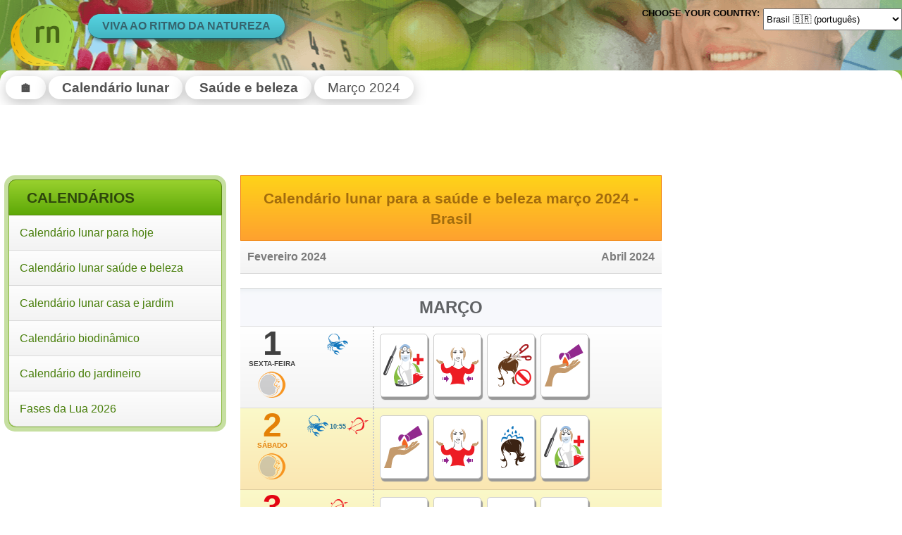

--- FILE ---
content_type: text/html; charset=utf-8
request_url: https://br.rhythmofnature.net/calendario-lunar-saude-e-beleza-marco-2024
body_size: 6369
content:
<!DOCTYPE html>
<html lang="pt-br"  >
  <head>
    <meta http-equiv="Content-type" content="text/html; charset=UTF-8" />
    <meta http-equiv="Content-Language" content="pt-br" />
    <title>Calendário lunar para a saúde e beleza Março 2024 - Brasil</title>
    <meta name="keywords" content="calendário lunar, o ritmo da natureza, o ritmo lunar, calendário lunar on-line, saúde, beleza, março, 2024" />
    <meta name="description" content="Calendário lunar Março 2024 - planeie as atividades do dia-a-dia para as executar eficazmente. Aproveite a força da Lua." />
    <meta name="Author" content="BogMar" />
    <meta name="referrer" content="origin-when-cross-origin" />
<link rel="alternate" href="https://www.rhythmofnature.net/lunar-calendar-health-and-beauty-march-2024" hreflang="en" />
<link rel="alternate" href="https://www.rhythmofnature.net/lunar-calendar-health-and-beauty-march-2024" hreflang="en-us" />
<link rel="alternate" href="https://au.rhythmofnature.net/lunar-calendar-health-and-beauty-march-2024" hreflang="en-au" />
<link rel="alternate" href="https://de.rhythmofnature.net/mondkalender-gesundheit-und-schonheit-marz-2024" hreflang="de" />
<link rel="alternate" href="https://it.rhythmofnature.net/calendario-lunare-salute-e-bellezza-marzo-2024" hreflang="it" />
<link rel="alternate" href="https://www.rytmnatury.pl/kalendarz-ksiezycowy-zdrowie-i-uroda-marzec-2024" hreflang="pl" />
<link rel="alternate" href="https://lt.rhythmofnature.net/menulio-kalendorius-sveikata-ir-grozis-kovas-2024" hreflang="lt" />
<link rel="alternate" href="https://sk.rhythmofnature.net/lunarny-kalendar-zdravie-a-krasa-marec-2024" hreflang="sk" />
<link rel="alternate" href="https://cz.rhythmofnature.net/lunarni-kalendar-zdravi-a-krasa-brezen-2024" hreflang="cs" />
<link rel="alternate" href="https://fr.rhythmofnature.net/calendrier-lunaire-sante-et-de-beaute-mars-2024" hreflang="fr" />
<link rel="alternate" href="https://nl.rhythmofnature.net/maankalender-gezondheid-en-schoonheid-maart-2024" hreflang="nl" />
<link rel="alternate" href="https://ro.rhythmofnature.net/calendar-lunar-sanatate-si-frumusete-martie-2024" hreflang="ro" />
<link rel="alternate" href="https://fi.rhythmofnature.net/kuukalenteri-kauneus-ja-terveys-maaliskuu-2024" hreflang="fi" />
<link rel="alternate" href="https://se.rhythmofnature.net/mankalender-halsa-och-skonhet-mars-2024" hreflang="sv" />
<link rel="alternate" href="https://dk.rhythmofnature.net/manekalender-sundhed-og-skonhed-marts-2024" hreflang="da" />
<link rel="alternate" href="https://no.rhythmofnature.net/manekalender-helse-og-skjonnhet-mars-2024" hreflang="no" />
<link rel="alternate" href="https://jp.rhythmofnature.net/tsuki-no-karenda-biyo-to-kenko-3yue-2024" hreflang="ja" />
<link rel="alternate" href="https://kr.rhythmofnature.net/eumlyeog-geongang-gwa-miyong-3wol-2024" hreflang="ko" />
<link rel="alternate" href="https://hu.rhythmofnature.net/holdnaptar-egeszseg-es-szepseg-marcius-2024" hreflang="hu" />
<link rel="alternate" href="https://uk.rhythmofnature.net/lunar-calendar-health-and-beauty-march-2024" hreflang="en-gb" />
<link rel="alternate" href="https://ca.rhythmofnature.net/lunar-calendar-health-and-beauty-march-2024" hreflang="en-ca" />
<link rel="alternate" href="https://tr.rhythmofnature.net/ay-takvimi-saglik-ve-guzellik-mart-2024" hreflang="tr" />
<link rel="alternate" href="https://bg.rhythmofnature.net/lunen-kalendar-zdrave-i-krasota-mart-2024" hreflang="bg" />
<link rel="alternate" href="https://pt.rhythmofnature.net/calendario-lunar-saude-e-beleza-marco-2024" hreflang="pt-pt" />
<link rel="alternate" href="https://pt.rhythmofnature.net/calendario-lunar-saude-e-beleza-marco-2024" hreflang="pt" />
<link rel="alternate" href="https://br.rhythmofnature.net/calendario-lunar-saude-e-beleza-marco-2024" hreflang="pt-br" />
<link rel="alternate" href="https://es.rhythmofnature.net/calendario-lunar-salud-y-belleza-marzo-2024" hreflang="es" />
<link rel="alternate" href="https://ar.rhythmofnature.net/calendario-lunar-salud-y-belleza-marzo-2024" hreflang="es-ar" />
<link rel="alternate" href="https://ec.rhythmofnature.net/calendario-lunar-salud-y-belleza-marzo-2024" hreflang="es-ec" />
<link rel="alternate" href="https://ve.rhythmofnature.net/calendario-lunar-salud-y-belleza-marzo-2024" hreflang="es-ve" />
<link rel="alternate" href="https://mx.rhythmofnature.net/calendario-lunar-salud-y-belleza-marzo-2024" hreflang="es-mx" />
<link rel="alternate" href="https://gr.rhythmofnature.net/seliniako-imerologio-ygeia-kai-omorfia-martios-2024" hreflang="el" />
<link rel="alternate" href="https://ua.rhythmofnature.net/misyachnyy-kalendar-zdorovya-i-krasa-berezen-2024" hreflang="uk" />
<link rel="alternate" href="https://cn.rhythmofnature.net/yinli-jiankang-yu-meirong-sanyue-2024" hreflang="zh" />
<link rel="alternate" href="https://by.rhythmofnature.net/miesiacny-kaliandar-zdarouje-i-pryhazosc-sakavik-2024" hreflang="be" />
<link rel="alternate" href="https://ru.rhythmofnature.net/lunnyi-kalendar-zdorove-i-krasota-mart-2024" hreflang="ru" />
<link rel="alternate" href="https://eg.rhythmofnature.net/alttaqwim-alqamri-alsshhat-waljamal-maris-2024" hreflang="ar" />
<link rel="alternate" href="https://eg.rhythmofnature.net/alttaqwim-alqamri-alsshhat-waljamal-maris-2024" hreflang="ar-eg" />
<link rel="alternate" href="https://ae.rhythmofnature.net/alttaqwim-alqamri-alsshhat-waljamal-maris-2024" hreflang="ar-ae" />
<link rel="alternate" href="https://sa.rhythmofnature.net/alttaqwim-alqamri-alsshhat-waljamal-maris-2024" hreflang="ar-sa" />
  
        <link rel="image_src" href="https://br.rhythmofnature.net/images/scr/pl_rn_kziu.jpg"/>
    <meta name="msapplication-config" content="none"/>
    <link rel="stylesheet" href="/css/style_rn.css">     <meta name="viewport" content="width=device-width, initial-scale=1.0">
    <link rel="apple-touch-icon" sizes="57x57" href="/apple-icon-57x57.png">
    <link rel="apple-touch-icon" sizes="60x60" href="/apple-icon-60x60.png">
    <link rel="apple-touch-icon" sizes="72x72" href="/apple-icon-72x72.png">
    <link rel="apple-touch-icon" sizes="76x76" href="/apple-icon-76x76.png">
    <link rel="apple-touch-icon" sizes="114x114" href="/apple-icon-114x114.png">
    <link rel="apple-touch-icon" sizes="120x120" href="/apple-icon-120x120.png">
    <link rel="apple-touch-icon" sizes="144x144" href="/apple-icon-144x144.png">
    <link rel="apple-touch-icon" sizes="152x152" href="/apple-icon-152x152.png">
    <link rel="apple-touch-icon" sizes="180x180" href="/apple-icon-180x180.png">
    <link rel="icon" type="image/png" sizes="192x192"  href="/android-icon-192x192.png">
    <link rel="icon" type="image/png" sizes="32x32" href="/favicon-32x32.png">
    <link rel="icon" type="image/png" sizes="96x96" href="/favicon-96x96.png">
    <link rel="icon" type="image/png" sizes="16x16" href="/favicon-16x16.png">
    <link rel="manifest" href="https://br.rhythmofnature.net/manifest.json" crossorigin="use-credentials">
    <meta name="msapplication-TileColor" content="#ffffff">
    <meta name="msapplication-TileImage" content="/ms-icon-144x144.png">
    <meta name="theme-color" content="#ffffff">
    <link rel="canonical" href="https://br.rhythmofnature.net/calendario-lunar-saude-e-beleza-marco-2024"/>
    <script async src="https://pagead2.googlesyndication.com/pagead/js/adsbygoogle.js?client=ca-pub-1326135817969834" crossorigin="anonymous"></script>
        
    <script async src="https://www.googletagmanager.com/gtag/js?id=UA-583723-24"></script>
    <script>
    window.dataLayer = window.dataLayer || [];
    function gtag(){dataLayer.push(arguments);}
    gtag('js', new Date());
    gtag('config', 'UA-583723-24');
    </script>
 </head>
<body>
    <header>
        <div class="hamburger">
            <input type="checkbox" id="menu_checkbox">
                <label for="menu_checkbox" onclick="show_hide('nav')">
                    <div></div>
                    <div></div>
                    <div></div>
                </label>
        </div>
        <div>
            <a href="https://br.rhythmofnature.net/" title="Calendário lunar saúde e beleza">
                <div class="rn-logo"></div>
            </a>
        </div>
        <div class="rn-slogan">Viva ao ritmo da natureza</div>
        <div class="rn-flags">
            <div class="choose-country">Choose your country:</div>
            <div class="countries-names">
                <form action="https://br.rhythmofnature.net/redirect" method="post">
                    <select name="url" onchange='this.form.submit()' aria-label="Language">
                        <option   value="https://www.rhythmofnature.net/lunar-calendar-health-and-beauty-march-2024">USA &#x1F1FA;&#x1F1F8; (english)</option>
                        <option   value="https://au.rhythmofnature.net/lunar-calendar-health-and-beauty-march-2024">Australia &#x1F1E6;&#x1F1FA; (english)</option>
                        <option   value="https://de.rhythmofnature.net/mondkalender-gesundheit-und-schonheit-marz-2024">Deutschland &#x1F1E9;&#x1F1EA;</option>
                        <option   value="https://it.rhythmofnature.net/calendario-lunare-salute-e-bellezza-marzo-2024">Italia &#x1F1EE;&#x1F1F9;</option>
                        <option   value="https://www.rytmnatury.pl/kalendarz-ksiezycowy-zdrowie-i-uroda-marzec-2024">Polska &#x1F1F5;&#x1F1F1;</option>
                        <option   value="https://lt.rhythmofnature.net/menulio-kalendorius-sveikata-ir-grozis-kovas-2024">Lietuva &#x1F1F1;&#x1F1F9;</option>
                        <option   value="https://sk.rhythmofnature.net/lunarny-kalendar-zdravie-a-krasa-marec-2024">Slovensko &#x1f1f8;&#x1f1f0;</option>
                        <option   value="https://cz.rhythmofnature.net/lunarni-kalendar-zdravi-a-krasa-brezen-2024">Česko &#x1f1e8;&#x1f1ff;</option>
                        <option   value="https://fr.rhythmofnature.net/calendrier-lunaire-sante-et-de-beaute-mars-2024">France &#x1F1EB;&#x1F1F7;</option>
                        <option   value="https://nl.rhythmofnature.net/maankalender-gezondheid-en-schoonheid-maart-2024">Nederland &#x1f1f3;&#x1f1f1;</option>
                        <option   value="https://ro.rhythmofnature.net/calendar-lunar-sanatate-si-frumusete-martie-2024">România &#x1F1F7;&#x1F1F4;</option>
                        <option   value="https://fi.rhythmofnature.net/kuukalenteri-kauneus-ja-terveys-maaliskuu-2024">Suomi &#x1F1EB;&#x1F1EE;</option>
                        <option   value="https://se.rhythmofnature.net/mankalender-halsa-och-skonhet-mars-2024">Sverige &#x1F1F8;&#x1F1EA;</option>
                        <option   value="https://dk.rhythmofnature.net/manekalender-sundhed-og-skonhed-marts-2024">Danmark &#x1F1E9;&#x1F1F0;</option>
                        <option   value="https://no.rhythmofnature.net/manekalender-helse-og-skjonnhet-mars-2024">Norge &#x1F1F3;&#x1F1F4;</option>
                        <option   value="https://jp.rhythmofnature.net/tsuki-no-karenda-biyo-to-kenko-3yue-2024">日本 &#x1F1EF;&#x1F1F5;</option>
                        <option   value="https://kr.rhythmofnature.net/eumlyeog-geongang-gwa-miyong-3wol-2024">대한민국 &#x1F1F0;&#x1F1F7;</option>
                        <option   value="https://hu.rhythmofnature.net/holdnaptar-egeszseg-es-szepseg-marcius-2024">Magyarország &#x1F1ED;&#x1F1FA;</option>
                        <option   value="https://uk.rhythmofnature.net/lunar-calendar-health-and-beauty-march-2024">United Kingdom &#x1F1EC;&#x1F1E7; (english)</option>
                        <option   value="https://ca.rhythmofnature.net/lunar-calendar-health-and-beauty-march-2024">Canada &#x1F1E8;&#x1F1E6; (english)</option>
                        <option   value="https://tr.rhythmofnature.net/ay-takvimi-saglik-ve-guzellik-mart-2024">Türkiye &#x1F1F9;&#x1F1F7;</option>
                        <option   value="https://bg.rhythmofnature.net/lunen-kalendar-zdrave-i-krasota-mart-2024">България &#x1F1E7;&#x1F1EC;</option>
                        <option   value="https://pt.rhythmofnature.net/calendario-lunar-saude-e-beleza-marco-2024">Português &#x1F1F5;&#x1F1F9;</option>
                        <option  selected value="https://br.rhythmofnature.net/calendario-lunar-saude-e-beleza-marco-2024">Brasil &#x1F1E7;&#x1F1F7; (português)</option>
                        <option   value="https://es.rhythmofnature.net/calendario-lunar-salud-y-belleza-marzo-2024">España &#x1F1EA;&#x1F1F8; (español)</option>
                        <option   value="https://ar.rhythmofnature.net/calendario-lunar-salud-y-belleza-marzo-2024">Argentina &#x1F1E6;&#x1F1F7; (español)</option>
                        <option   value="https://ec.rhythmofnature.net/calendario-lunar-salud-y-belleza-marzo-2024">Ecuador &#x1F1EA;&#x1F1E8; (español)</option>
                        <option   value="https://ve.rhythmofnature.net/calendario-lunar-salud-y-belleza-marzo-2024">Venezuela &#x1F1FB;&#x1F1EA; (español)</option>
                        <option   value="https://mx.rhythmofnature.net/calendario-lunar-salud-y-belleza-marzo-2024">México &#x1F1F2;&#x1F1FD; (español)</option>
                        <option   value="https://gr.rhythmofnature.net/seliniako-imerologio-ygeia-kai-omorfia-martios-2024">Ελλάδα &#x1F1EC;&#x1F1F7;</option>
                        <option   value="https://ua.rhythmofnature.net/misyachnyy-kalendar-zdorovya-i-krasa-berezen-2024">Україна &#x1F1FA;&#x1F1E6; (український)</option>
                        <option   value="https://cn.rhythmofnature.net/yinli-jiankang-yu-meirong-sanyue-2024">中國 &#x1F1E8;&#x1F1F3;</option>
                        <option   value="https://by.rhythmofnature.net/miesiacny-kaliandar-zdarouje-i-pryhazosc-sakavik-2024">Беларусь &#x1F1E7;&#x1F1FE;</option>
                        <option   value="https://ru.rhythmofnature.net/lunnyi-kalendar-zdorove-i-krasota-mart-2024">Россия &#x1F1F7;&#x1F1FA;</option>
                        <option   value="https://eg.rhythmofnature.net/alttaqwim-alqamri-alsshhat-waljamal-maris-2024">مصر &#x1F1EA;&#x1F1EC;</option>
                        <option   value="https://ae.rhythmofnature.net/alttaqwim-alqamri-alsshhat-waljamal-maris-2024">الإمارات العربية المتحدة &#x1F1E6;&#x1F1EA;</option>
                        <option   value="https://sa.rhythmofnature.net/alttaqwim-alqamri-alsshhat-waljamal-maris-2024">السعودية &#x1F1F8;&#x1F1E6;</option>
              	    </select>
                    <noscript><input type="submit" value="Submit"></noscript>
                  </form>            
            </div>
        </div>
        
    </header>
    <nav id="nav" class="menu-main">
        <div class="menu-box">
            <h2 class="menu-title">Calendários</h2>
            <ul class="menu-list">
                <li><a href="https://br.rhythmofnature.net/calendario-lunar" title="Calendário lunar dia após dia">Calendário lunar para hoje</a></li>
                <li><a href="https://br.rhythmofnature.net/calendario-lunar-saude-e-beleza" title="Calendário lunar de saúde e beleza">Calendário lunar saúde e beleza</a></li>
                <li><a href="https://br.rhythmofnature.net/calendario-lunar-casa-e-jardim" title="Calendário lunar em casa e no jardim">Calendário lunar casa e jardim</a></li>
                <li><a href="https://br.rhythmofnature.net/calendario-biodinamico" title="Calendário biodinâmico ano no jardim">Calendário biodinâmico</a></li>
                <li><a href="https://br.rhythmofnature.net/calendario-jardineiro" title="Calendário do jardineiro e agricultor">Calendário do jardineiro</a></li>
                <li><a href="https://br.rhythmofnature.net/fases-da-lua-calendario">Fases da Lua 2026</a></li>
            </ul>
        </div>

                <div class="ml-adle" id="ml-adfix">
                    <ins class="adsbygoogle rnleftad"
             style="display:inline-block"
             data-ad-client="ca-pub-1326135817969834"
             data-ad-slot="3868753060"
             data-ad-format="auto"
             data-full-width-responsive="true">
                     </ins>
        <script>
        (adsbygoogle = window.adsbygoogle || []).push({});
        </script>
        </div>
            
    </nav>    
    <div class="breadcrumbs">
                        <ol vocab="http://schema.org/" typeof="BreadcrumbList"><li property="itemListElement" typeof="ListItem"><a href="https://br.rhythmofnature.net/" title="Calendário lunar" property="item" typeof="WebPage"><span property="name">&#x1f3e0;</span></a><meta property="position" content="1"></li><li property="itemListElement" typeof="ListItem"><a href="https://br.rhythmofnature.net/calendario-lunar" title="Calendário lunar" property="item" typeof="WebPage"><span property="name">Calendário lunar</span></a><meta property="position" content="2"></li><li property="itemListElement" typeof="ListItem"><a href="https://br.rhythmofnature.net/calendario-lunar-saude-e-beleza" title="Calendário lunar saúde e beleza" property="item" typeof="WebPage"><span property="name">Saúde e beleza</span></a><meta property="position" content="3"></li><li property="itemListElement" typeof="ListItem"><span property="name">Março 2024</span><meta property="position" content="4"></li></ol>            </div>    
    <div class="rn-top-ad" id="top-adfix">
                        <ins class="adsbygoogle rntopad"
             style="display:inline-block"
             data-ad-client="ca-pub-1326135817969834"
             data-ad-slot="6822219469">        </ins>
        <script>
        (adsbygoogle = window.adsbygoogle || []).push({});
        </script>
            </div>
    <main>
                <section class="month-cal month-hab">
            <h1 class="main-title hab-title">Calendário lunar para a saúde e beleza março 2024 - Brasil</h1>
            <div class="subtitle">
                            <div class="month-prev">
                    <a href="https://br.rhythmofnature.net/calendario-lunar-saude-e-beleza-fevereiro-2024" title="Calendário lunar saúde e beleza Fevereiro 2024">Fevereiro 2024</a>
                </div>
                                        <div class="month-next">
                    <a href="https://br.rhythmofnature.net/calendario-lunar-saude-e-beleza-abril-2024" title="Calendário lunar saúde e beleza Abril 2024">Abril 2024</a>
                </div>
                
            </div>
            <div class="month-name month-name-hab">Março</div>
            <div class="month-day-one month-weekdays-hab">
                <div class="month-day-zodiac">
                    <div class="month-day">
                        <a href="https://br.rhythmofnature.net/calendario-lunar-20240301">
1 <span>Sexta-feira</span></a>
                            <img src="https://br.rhythmofnature.net/pikto/moon/rosnacy.png" width="40" height="40" alt="Lua minguante" class="moon" title="Lua minguante">
                    </div>
                    <div class="month-zodiac-aspects">
                        <div class="month-zodiac">
                            <img src="https://br.rhythmofnature.net/pikto/zodiac/08-skorpion.png" alt="Escorpião" width="30" height="30" title="Lua em Escorpião">
                                                    </div>
                        <div class="month-geum">
                                                     
                        </div>
                    </div>
                </div>
                <div class="month-day-aspects">
                    <div class="card-big">
                        <img src="https://br.rhythmofnature.net/pikto/operacja.png" alt="Operação" width="60" height="60">
                        <span>Altura geralmente favorável a operações e tratamentos médicos</span>
                    </div>
                    <div class="card-big">
                        <img src="https://br.rhythmofnature.net/pikto/chudne.png" alt="Emagrecimento e desintoxicação" width="60" height="60">
                        <span>Boa altura para o emagrecimento e a desintoxicação</span>
                    </div>
                    <div class="card-big">
                        <img src="https://br.rhythmofnature.net/pikto/nie_obcinac.png" alt="Não cortar o cabelo" width="60" height="60">
                        <span>O corte de cabelo nestes dias pode levar à formação de caspa e o cabelo é difícil de pentear. Também recomenda-se não lavar o cabelo, se possível.</span>
                    </div>
                    <div class="card-big">
                        <img src="https://br.rhythmofnature.net/pikto/skora.png" alt="Tratamento de pele" width="60" height="60">
                        <span>Tratamento de pele e depilação - boa altura para tratamentos de beleza</span>
                    </div>
                </div>
            </div>
            <div class="month-day-one month-saturday-hab">
                <div class="month-day-zodiac">
                    <div class="month-day">
                        <a href="https://br.rhythmofnature.net/calendario-lunar-20240302">
2 <span>Sábado</span></a>
                            <img src="https://br.rhythmofnature.net/pikto/moon/rosnacy.png" width="40" height="40" alt="Lua minguante" class="moon" title="Lua minguante">
                    </div>
                    <div class="month-zodiac-aspects">
                        <div class="month-zodiac">
                            <img src="https://br.rhythmofnature.net/pikto/zodiac/08-skorpion.png" alt="Escorpião" width="30" height="30" title="Lua em Escorpião">
                            <span>10:55</span>                            
                            <img src="https://br.rhythmofnature.net/pikto/zodiac/09-strzelec.png" alt="Sagitário" width="30" height="30" title="Lua em Sagitário">
                        </div>
                        <div class="month-geum">
                                                     
                        </div>
                    </div>
                </div>
                <div class="month-day-aspects">
                    <div class="card-big">
                        <img src="https://br.rhythmofnature.net/pikto/skora.png" alt="Tratamento de pele" width="60" height="60">
                        <span>Tratamento de pele e depilação - boa altura para tratamentos de beleza</span>
                    </div>
                    <div class="card-big">
                        <img src="https://br.rhythmofnature.net/pikto/chudne.png" alt="Emagrecimento e desintoxicação" width="60" height="60">
                        <span>Boa altura para o emagrecimento e a desintoxicação</span>
                    </div>
                    <div class="card-big">
                        <img src="https://br.rhythmofnature.net/pikto/mycie_wl.png" alt="Lavagem de cabelo" width="60" height="60">
                        <span>Altura particularmente boa para lavar o cabelo</span>
                    </div>
                    <div class="card-big">
                        <img src="https://br.rhythmofnature.net/pikto/operacja.png" alt="Operação" width="60" height="60">
                        <span>Altura geralmente favorável a operações e tratamentos médicos</span>
                    </div>
                </div>
            </div>
            <div class="month-day-one month-sunday-hab">
                <div class="month-day-zodiac">
                    <div class="month-day">
                        <a href="https://br.rhythmofnature.net/calendario-lunar-20240303">
3 <span>Domingo</span></a>
                            <img src="https://br.rhythmofnature.net/pikto/moon/rosnacy.png" width="40" height="40" alt="Lua minguante" class="moon" title="Lua minguante">
                    </div>
                    <div class="month-zodiac-aspects">
                        <div class="month-zodiac">
                            <img src="https://br.rhythmofnature.net/pikto/zodiac/09-strzelec.png" alt="Sagitário" width="30" height="30" title="Lua em Sagitário">
                                                    </div>
                        <div class="month-geum">
                                                     
                        </div>
                    </div>
                </div>
                <div class="month-day-aspects">
                    <div class="card-big">
                        <img src="https://br.rhythmofnature.net/pikto/skora.png" alt="Tratamento de pele" width="60" height="60">
                        <span>Tratamento de pele e depilação - boa altura para tratamentos de beleza</span>
                    </div>
                    <div class="card-big">
                        <img src="https://br.rhythmofnature.net/pikto/operacja.png" alt="Operação" width="60" height="60">
                        <span>Altura geralmente favorável a operações e tratamentos médicos</span>
                    </div>
                    <div class="card-big">
                        <img src="https://br.rhythmofnature.net/pikto/mycie_wl.png" alt="Lavagem de cabelo" width="60" height="60">
                        <span>Altura particularmente boa para lavar o cabelo</span>
                    </div>
                    <div class="card-big">
                        <img src="https://br.rhythmofnature.net/pikto/chudne.png" alt="Emagrecimento e desintoxicação" width="60" height="60">
                        <span>Boa altura para o emagrecimento e a desintoxicação</span>
                    </div>
                </div>
            </div>
<div class="month-ad-row" id="rowad-fix">
        <ins class="adsbygoogle rnmidad"
             style="display:inline-block"
             data-ad-client="ca-pub-1326135817969834"
             data-full-width-responsive="true"
             data-ad-slot="4074694961">        </ins>
        <script>
        (adsbygoogle = window.adsbygoogle || []).push({});
        </script>
</div>
            <div class="month-day-one month-weekdays-hab">
                <div class="month-day-zodiac">
                    <div class="month-day">
                        <a href="https://br.rhythmofnature.net/calendario-lunar-20240304">
4 <span>Segunda-feira</span></a>
                            <img src="https://br.rhythmofnature.net/pikto/moon/rosnacy.png" width="40" height="40" alt="Lua minguante" class="moon" title="Lua minguante">
                    </div>
                    <div class="month-zodiac-aspects">
                        <div class="month-zodiac">
                            <img src="https://br.rhythmofnature.net/pikto/zodiac/09-strzelec.png" alt="Sagitário" width="30" height="30" title="Lua em Sagitário">
                            <span>18:15</span>                            
                            <img src="https://br.rhythmofnature.net/pikto/zodiac/10-koziororzec.png" alt="Capricórnio" width="30" height="30" title="Lua em Capricórnio">
                        </div>
                        <div class="month-geum">
                                                     
                        </div>
                    </div>
                </div>
                <div class="month-day-aspects">
                    <div class="card-big">
                        <img src="https://br.rhythmofnature.net/pikto/mycie_wl.png" alt="Lavagem de cabelo" width="60" height="60">
                        <span>Altura particularmente boa para lavar o cabelo</span>
                    </div>
                    <div class="card-big">
                        <img src="https://br.rhythmofnature.net/pikto/operacja.png" alt="Operação" width="60" height="60">
                        <span>Altura geralmente favorável a operações e tratamentos médicos</span>
                    </div>
                    <div class="card-big">
                        <img src="https://br.rhythmofnature.net/pikto/skora.png" alt="Tratamento de pele" width="60" height="60">
                        <span>Tratamento de pele e depilação - boa altura para tratamentos de beleza</span>
                    </div>
                    <div class="card-big">
                        <img src="https://br.rhythmofnature.net/pikto/chudne.png" alt="Emagrecimento e desintoxicação" width="60" height="60">
                        <span>Boa altura para o emagrecimento e a desintoxicação</span>
                    </div>
                </div>
            </div>
            <div class="month-day-one month-weekdays-hab">
                <div class="month-day-zodiac">
                    <div class="month-day">
                        <a href="https://br.rhythmofnature.net/calendario-lunar-20240305">
5 <span>Terça-feira</span></a>
                            <img src="https://br.rhythmofnature.net/pikto/moon/rosnacy.png" width="40" height="40" alt="Lua minguante" class="moon" title="Lua minguante">
                    </div>
                    <div class="month-zodiac-aspects">
                        <div class="month-zodiac">
                            <img src="https://br.rhythmofnature.net/pikto/zodiac/10-koziororzec.png" alt="Capricórnio" width="30" height="30" title="Lua em Capricórnio">
                                                    </div>
                        <div class="month-geum">
                                                     
                        </div>
                    </div>
                </div>
                <div class="month-day-aspects">
                    <div class="card-big">
                        <img src="https://br.rhythmofnature.net/pikto/chudne.png" alt="Emagrecimento e desintoxicação" width="60" height="60">
                        <span>Boa altura para o emagrecimento e a desintoxicação</span>
                    </div>
                    <div class="card-big">
                        <img src="https://br.rhythmofnature.net/pikto/operacja.png" alt="Operação" width="60" height="60">
                        <span>Altura geralmente favorável a operações e tratamentos médicos</span>
                    </div>
                    <div class="card-big">
                        <img src="https://br.rhythmofnature.net/pikto/paznokcie.png" alt="unhas" width="60" height="60">
                        <span>Altura apropriada para tratar das unhas.</span>
                    </div>
                    <div class="card-big">
                        <img src="https://br.rhythmofnature.net/pikto/skora_sz.png" alt="depilação e tratamento de beleza" width="60" height="60">
                        <span>Tratamento de pele e depilação - altura particularmente boa para tratamentos de beleza</span>
                    </div>
                </div>
            </div>
            <div class="month-day-one month-weekdays-hab">
                <div class="month-day-zodiac">
                    <div class="month-day">
                        <a href="https://br.rhythmofnature.net/calendario-lunar-20240306">
6 <span>Quarta-feira</span></a>
                            <img src="https://br.rhythmofnature.net/pikto/moon/rosnacy.png" width="40" height="40" alt="Lua minguante" class="moon" title="Lua minguante">
                    </div>
                    <div class="month-zodiac-aspects">
                        <div class="month-zodiac">
                            <img src="https://br.rhythmofnature.net/pikto/zodiac/10-koziororzec.png" alt="Capricórnio" width="30" height="30" title="Lua em Capricórnio">
                            <span>21:38</span>                            
                            <img src="https://br.rhythmofnature.net/pikto/zodiac/11-wodnik.png" alt="Aquário" width="30" height="30" title="Lua em Aquário">
                        </div>
                        <div class="month-geum">
                                                     
                        </div>
                    </div>
                </div>
                <div class="month-day-aspects">
                    <div class="card-big">
                        <img src="https://br.rhythmofnature.net/pikto/skora_sz.png" alt="depilação e tratamento de beleza" width="60" height="60">
                        <span>Tratamento de pele e depilação - altura particularmente boa para tratamentos de beleza</span>
                    </div>
                    <div class="card-big">
                        <img src="https://br.rhythmofnature.net/pikto/paznokcie.png" alt="unhas" width="60" height="60">
                        <span>Altura apropriada para tratar das unhas.</span>
                    </div>
                    <div class="card-big">
                        <img src="https://br.rhythmofnature.net/pikto/chudne.png" alt="Emagrecimento e desintoxicação" width="60" height="60">
                        <span>Boa altura para o emagrecimento e a desintoxicação</span>
                    </div>
                    <div class="card-big">
                        <img src="https://br.rhythmofnature.net/pikto/operacja.png" alt="Operação" width="60" height="60">
                        <span>Altura geralmente favorável a operações e tratamentos médicos</span>
                    </div>
                </div>
            </div>
            <div class="month-day-one month-weekdays-hab">
                <div class="month-day-zodiac">
                    <div class="month-day">
                        <a href="https://br.rhythmofnature.net/calendario-lunar-20240307">
7 <span>Quinta-feira</span></a>
                            <img src="https://br.rhythmofnature.net/pikto/moon/rosnacy.png" width="40" height="40" alt="Lua minguante" class="moon" title="Lua minguante">
                    </div>
                    <div class="month-zodiac-aspects">
                        <div class="month-zodiac">
                            <img src="https://br.rhythmofnature.net/pikto/zodiac/11-wodnik.png" alt="Aquário" width="30" height="30" title="Lua em Aquário">
                                                    </div>
                        <div class="month-geum">
                                                     
                        </div>
                    </div>
                </div>
                <div class="month-day-aspects">
                    <div class="card-big">
                        <img src="https://br.rhythmofnature.net/pikto/chudne.png" alt="Emagrecimento e desintoxicação" width="60" height="60">
                        <span>Boa altura para o emagrecimento e a desintoxicação</span>
                    </div>
                    <div class="card-big">
                        <img src="https://br.rhythmofnature.net/pikto/operacja.png" alt="Operação" width="60" height="60">
                        <span>Altura geralmente favorável a operações e tratamentos médicos</span>
                    </div>
                    <div class="card-big">
                        <img src="https://br.rhythmofnature.net/pikto/dentysta.png" alt="Dentista" width="60" height="60">
                        <span>Boa altura para ir ao dentista - as obturações e coroas mantêm-se durante muito tempo </span>
                    </div>
                    <div class="card-big">
                        <img src="https://br.rhythmofnature.net/pikto/mycie_wl.png" alt="Lavagem de cabelo" width="60" height="60">
                        <span>Altura particularmente boa para lavar o cabelo</span>
                    </div>
                    <div class="card-big">
                        <img src="https://br.rhythmofnature.net/pikto/skora.png" alt="Tratamento de pele" width="60" height="60">
                        <span>Tratamento de pele e depilação - boa altura para tratamentos de beleza</span>
                    </div>
                </div>
            </div>
            <div class="month-day-one month-weekdays-hab">
                <div class="month-day-zodiac">
                    <div class="month-day">
                        <a href="https://br.rhythmofnature.net/calendario-lunar-20240308">
8 <span>Sexta-feira</span></a>
                            <img src="https://br.rhythmofnature.net/pikto/moon/rosnacy.png" width="40" height="40" alt="Lua minguante" class="moon" title="Lua minguante">
                    </div>
                    <div class="month-zodiac-aspects">
                        <div class="month-zodiac">
                            <img src="https://br.rhythmofnature.net/pikto/zodiac/11-wodnik.png" alt="Aquário" width="30" height="30" title="Lua em Aquário">
                            <span>22:03</span>                            
                            <img src="https://br.rhythmofnature.net/pikto/zodiac/12-ryby.png" alt="Peixes" width="30" height="30" title="Lua em Peixes">
                        </div>
                        <div class="month-geum">
                                                     
                        </div>
                    </div>
                </div>
                <div class="month-day-aspects">
                    <div class="card-big">
                        <img src="https://br.rhythmofnature.net/pikto/chudne.png" alt="Emagrecimento e desintoxicação" width="60" height="60">
                        <span>Boa altura para o emagrecimento e a desintoxicação</span>
                    </div>
                    <div class="card-big">
                        <img src="https://br.rhythmofnature.net/pikto/operacja.png" alt="Operação" width="60" height="60">
                        <span>Altura geralmente favorável a operações e tratamentos médicos</span>
                    </div>
                    <div class="card-big">
                        <img src="https://br.rhythmofnature.net/pikto/dentysta.png" alt="Dentista" width="60" height="60">
                        <span>Boa altura para ir ao dentista - as obturações e coroas mantêm-se durante muito tempo </span>
                    </div>
                    <div class="card-big">
                        <img src="https://br.rhythmofnature.net/pikto/mycie_wl.png" alt="Lavagem de cabelo" width="60" height="60">
                        <span>Altura particularmente boa para lavar o cabelo</span>
                    </div>
                    <div class="card-big">
                        <img src="https://br.rhythmofnature.net/pikto/skora.png" alt="Tratamento de pele" width="60" height="60">
                        <span>Tratamento de pele e depilação - boa altura para tratamentos de beleza</span>
                    </div>
                </div>
            </div>
            <div class="month-day-one month-saturday-hab">
                <div class="month-day-zodiac">
                    <div class="month-day">
                        <a href="https://br.rhythmofnature.net/calendario-lunar-20240309">
9 <span>Sábado</span></a>
                            <img src="https://br.rhythmofnature.net/pikto/moon/rosnacy.png" width="40" height="40" alt="Lua minguante" class="moon" title="Lua minguante">
                    </div>
                    <div class="month-zodiac-aspects">
                        <div class="month-zodiac">
                            <img src="https://br.rhythmofnature.net/pikto/zodiac/12-ryby.png" alt="Peixes" width="30" height="30" title="Lua em Peixes">
                                                    </div>
                        <div class="month-geum">
                                                     
                        </div>
                    </div>
                </div>
                <div class="month-day-aspects">
                    <div class="card-big">
                        <img src="https://br.rhythmofnature.net/pikto/operacja.png" alt="Operação" width="60" height="60">
                        <span>Altura geralmente favorável a operações e tratamentos médicos</span>
                    </div>
                    <div class="card-big">
                        <img src="https://br.rhythmofnature.net/pikto/chudne.png" alt="Emagrecimento e desintoxicação" width="60" height="60">
                        <span>Boa altura para o emagrecimento e a desintoxicação</span>
                    </div>
                    <div class="card-big">
                        <img src="https://br.rhythmofnature.net/pikto/skora.png" alt="Tratamento de pele" width="60" height="60">
                        <span>Tratamento de pele e depilação - boa altura para tratamentos de beleza</span>
                    </div>
                    <div class="card-big">
                        <img src="https://br.rhythmofnature.net/pikto/nie_obcinac.png" alt="Não cortar o cabelo" width="60" height="60">
                        <span>O corte de cabelo nestes dias pode levar à formação de caspa e o cabelo é difícil de pentear. Também recomenda-se não lavar o cabelo, se possível.</span>
                    </div>
                </div>
            </div>
            <div class="month-day-one month-sunday-hab">
                <div class="month-day-zodiac">
                    <div class="month-day">
                        <a href="https://br.rhythmofnature.net/calendario-lunar-20240310">
10 <span>Domingo</span></a>
                            <img src="https://br.rhythmofnature.net/pikto/moon/now.png" width="40" height="40" alt="Lua nova" class="moon" title="Lua Nova às 6:01">
                    </div>
                    <div class="month-zodiac-aspects">
                        <div class="month-zodiac">
                            <img src="https://br.rhythmofnature.net/pikto/zodiac/12-ryby.png" alt="Peixes" width="30" height="30" title="Lua em Peixes">
                            <span>21:19</span>                            
                            <img src="https://br.rhythmofnature.net/pikto/zodiac/01-baran.png" alt="Áries" width="30" height="30" title="Lua em Áries">
                        </div>
                        <div class="month-geum">
                                        
                            <div class="moon-apopery">Perigeu às 4:06</div>
                             
                        </div>
                    </div>
                </div>
                <div class="month-day-aspects">
                    <div class="card-big">
                        <img src="https://br.rhythmofnature.net/pikto/nie_obcinac.png" alt="Não cortar o cabelo" width="60" height="60">
                        <span>O corte de cabelo nestes dias pode levar à formação de caspa e o cabelo é difícil de pentear. Também recomenda-se não lavar o cabelo, se possível.</span>
                    </div>
                    <div class="card-big">
                        <img src="https://br.rhythmofnature.net/pikto/nalogi.png" alt="Vícios" width="60" height="60">
                        <span>É mais fácil perder os vícios, se começar a combatê-los durante Lua nova. É mais fácil perder os maus hábitos.</span>
                    </div>
                    <div class="card-big">
                        <img src="https://br.rhythmofnature.net/pikto/chudne.png" alt="Emagrecimento e desintoxicação" width="60" height="60">
                        <span>Boa altura para o emagrecimento e a desintoxicação</span>
                    </div>
                    <div class="card-big">
                        <img src="https://br.rhythmofnature.net/pikto/nieszczep.png" alt="Vacina" width="60" height="60">
                        <span>Não recomenda-se vacinas durante Lua nova</span>
                    </div>
                </div>
            </div>
            <div class="month-day-one month-weekdays-hab">
                <div class="month-day-zodiac">
                    <div class="month-day">
                        <a href="https://br.rhythmofnature.net/calendario-lunar-20240311">
11 <span>Segunda-feira</span></a>
                            <img src="https://br.rhythmofnature.net/pikto/moon/malejacy.png" width="40" height="40" alt="Lua crescente" class="moon" title="Lua crescente">
                    </div>
                    <div class="month-zodiac-aspects">
                        <div class="month-zodiac">
                            <img src="https://br.rhythmofnature.net/pikto/zodiac/01-baran.png" alt="Áries" width="30" height="30" title="Lua em Áries">
                                                    </div>
                        <div class="month-geum">
                                        
                            <div class="moon-apopery">&#9738; at 22:18</div>
                             
                        </div>
                    </div>
                </div>
                <div class="month-day-aspects">
                    <div class="card-big">
                        <img src="https://br.rhythmofnature.net/pikto/massage.png" alt="massagem reabilitação" width="60" height="60">
                        <span>Boa altura para uma massagem com óleos para a regeneração e fortalecimento.</span>
                    </div>
                    <div class="card-big">
                        <img src="https://br.rhythmofnature.net/pikto/mycie_wl.png" alt="Lavagem de cabelo" width="60" height="60">
                        <span>Altura particularmente boa para lavar o cabelo</span>
                    </div>
                    <div class="card-big">
                        <img src="https://br.rhythmofnature.net/pikto/maseczki_odzywki.png" alt="máscaras condicionadores" width="60" height="60">
                        <span>Altura em que o organismo absorve melhor condicionadores e as máscaras têm melhor efeito.</span>
                    </div>
                </div>
            </div>
            <div class="month-day-one month-weekdays-hab">
                <div class="month-day-zodiac">
                    <div class="month-day">
                        <a href="https://br.rhythmofnature.net/calendario-lunar-20240312">
12 <span>Terça-feira</span></a>
                            <img src="https://br.rhythmofnature.net/pikto/moon/malejacy.png" width="40" height="40" alt="Lua crescente" class="moon" title="Lua crescente">
                    </div>
                    <div class="month-zodiac-aspects">
                        <div class="month-zodiac">
                            <img src="https://br.rhythmofnature.net/pikto/zodiac/01-baran.png" alt="Áries" width="30" height="30" title="Lua em Áries">
                            <span>21:28</span>                            
                            <img src="https://br.rhythmofnature.net/pikto/zodiac/02-byk.png" alt="Touro" width="30" height="30" title="Lua em Touro">
                        </div>
                        <div class="month-geum">
                                                     
                        </div>
                    </div>
                </div>
                <div class="month-day-aspects">
                    <div class="card-big">
                        <img src="https://br.rhythmofnature.net/pikto/mycie_wl.png" alt="Lavagem de cabelo" width="60" height="60">
                        <span>Altura particularmente boa para lavar o cabelo</span>
                    </div>
                    <div class="card-big">
                        <img src="https://br.rhythmofnature.net/pikto/massage.png" alt="massagem reabilitação" width="60" height="60">
                        <span>Boa altura para uma massagem com óleos para a regeneração e fortalecimento.</span>
                    </div>
                    <div class="card-big">
                        <img src="https://br.rhythmofnature.net/pikto/maseczki_odzywki.png" alt="máscaras condicionadores" width="60" height="60">
                        <span>Altura em que o organismo absorve melhor condicionadores e as máscaras têm melhor efeito.</span>
                    </div>
                </div>
            </div>
            <div class="month-day-one month-weekdays-hab">
                <div class="month-day-zodiac">
                    <div class="month-day">
                        <a href="https://br.rhythmofnature.net/calendario-lunar-20240313">
13 <span>Quarta-feira</span></a>
                            <img src="https://br.rhythmofnature.net/pikto/moon/malejacy.png" width="40" height="40" alt="Lua crescente" class="moon" title="Lua crescente">
                    </div>
                    <div class="month-zodiac-aspects">
                        <div class="month-zodiac">
                            <img src="https://br.rhythmofnature.net/pikto/zodiac/02-byk.png" alt="Touro" width="30" height="30" title="Lua em Touro">
                                                    </div>
                        <div class="month-geum">
                                                     
                        </div>
                    </div>
                </div>
                <div class="month-day-aspects">
                    <div class="card-big">
                        <img src="https://br.rhythmofnature.net/pikto/maseczki_odzywki.png" alt="máscaras condicionadores" width="60" height="60">
                        <span>Altura em que o organismo absorve melhor condicionadores e as máscaras têm melhor efeito.</span>
                    </div>
                    <div class="card-big">
                        <img src="https://br.rhythmofnature.net/pikto/farb_wl.png" alt="Coloração de cabelo" width="60" height="60">
                        <span>Coloração de cabelo - colocação de tinta - melhores efeitos de coloração</span>
                    </div>
                    <div class="card-big">
                        <img src="https://br.rhythmofnature.net/pikto/dentysta_nie.png" alt="evitar dentista " width="60" height="60">
                        <span>Dia desfavorável para ir ao dentista</span>
                    </div>
                    <div class="card-big">
                        <img src="https://br.rhythmofnature.net/pikto/massage.png" alt="massagem reabilitação" width="60" height="60">
                        <span>Boa altura para uma massagem com óleos para a regeneração e fortalecimento.</span>
                    </div>
                </div>
            </div>
            <div class="month-day-one month-weekdays-hab">
                <div class="month-day-zodiac">
                    <div class="month-day">
                        <a href="https://br.rhythmofnature.net/calendario-lunar-20240314">
14 <span>Quinta-feira</span></a>
                            <img src="https://br.rhythmofnature.net/pikto/moon/malejacy.png" width="40" height="40" alt="Lua crescente" class="moon" title="Lua crescente">
                    </div>
                    <div class="month-zodiac-aspects">
                        <div class="month-zodiac">
                            <img src="https://br.rhythmofnature.net/pikto/zodiac/02-byk.png" alt="Touro" width="30" height="30" title="Lua em Touro">
                                                    </div>
                        <div class="month-geum">
                                                     
                        </div>
                    </div>
                </div>
                <div class="month-day-aspects">
                    <div class="card-big">
                        <img src="https://br.rhythmofnature.net/pikto/dentysta_nie.png" alt="evitar dentista " width="60" height="60">
                        <span>Dia desfavorável para ir ao dentista</span>
                    </div>
                    <div class="card-big">
                        <img src="https://br.rhythmofnature.net/pikto/maseczki_odzywki.png" alt="máscaras condicionadores" width="60" height="60">
                        <span>Altura em que o organismo absorve melhor condicionadores e as máscaras têm melhor efeito.</span>
                    </div>
                    <div class="card-big">
                        <img src="https://br.rhythmofnature.net/pikto/massage.png" alt="massagem reabilitação" width="60" height="60">
                        <span>Boa altura para uma massagem com óleos para a regeneração e fortalecimento.</span>
                    </div>
                    <div class="card-big">
                        <img src="https://br.rhythmofnature.net/pikto/farb_wl.png" alt="Coloração de cabelo" width="60" height="60">
                        <span>Coloração de cabelo - colocação de tinta - melhores efeitos de coloração</span>
                    </div>
                </div>
            </div>
            <div class="month-day-one month-weekdays-hab">
                <div class="month-day-zodiac">
                    <div class="month-day">
                        <a href="https://br.rhythmofnature.net/calendario-lunar-20240315">
15 <span>Sexta-feira</span></a>
                            <img src="https://br.rhythmofnature.net/pikto/moon/malejacy.png" width="40" height="40" alt="Lua crescente" class="moon" title="Lua crescente">
                    </div>
                    <div class="month-zodiac-aspects">
                        <div class="month-zodiac">
                            <img src="https://br.rhythmofnature.net/pikto/zodiac/02-byk.png" alt="Touro" width="30" height="30" title="Lua em Touro">
                            <span>0:15</span>                            
                            <img src="https://br.rhythmofnature.net/pikto/zodiac/03-bliznieta.png" alt="Gémeos" width="30" height="30" title="Lua em Gémeos">
                        </div>
                        <div class="month-geum">
                                                     
                        </div>
                    </div>
                </div>
                <div class="month-day-aspects">
                    <div class="card-big">
                        <img src="https://br.rhythmofnature.net/pikto/farb_wl.png" alt="Coloração de cabelo" width="60" height="60">
                        <span>Coloração de cabelo - colocação de tinta - melhores efeitos de coloração</span>
                    </div>
                    <div class="card-big">
                        <img src="https://br.rhythmofnature.net/pikto/mycie_wl.png" alt="Lavagem de cabelo" width="60" height="60">
                        <span>Altura particularmente boa para lavar o cabelo</span>
                    </div>
                    <div class="card-big">
                        <img src="https://br.rhythmofnature.net/pikto/massage.png" alt="massagem reabilitação" width="60" height="60">
                        <span>Boa altura para uma massagem com óleos para a regeneração e fortalecimento.</span>
                    </div>
                    <div class="card-big">
                        <img src="https://br.rhythmofnature.net/pikto/maseczki_odzywki.png" alt="máscaras condicionadores" width="60" height="60">
                        <span>Altura em que o organismo absorve melhor condicionadores e as máscaras têm melhor efeito.</span>
                    </div>
                </div>
            </div>
            <div class="month-day-one month-saturday-hab">
                <div class="month-day-zodiac">
                    <div class="month-day">
                        <a href="https://br.rhythmofnature.net/calendario-lunar-20240316">
16 <span>Sábado</span></a>
                            <img src="https://br.rhythmofnature.net/pikto/moon/malejacy.png" width="40" height="40" alt="Lua crescente" class="moon" title="Lua crescente">
                    </div>
                    <div class="month-zodiac-aspects">
                        <div class="month-zodiac">
                            <img src="https://br.rhythmofnature.net/pikto/zodiac/03-bliznieta.png" alt="Gémeos" width="30" height="30" title="Lua em Gémeos">
                                                    </div>
                        <div class="month-geum">
                                                     
                        </div>
                    </div>
                </div>
                <div class="month-day-aspects">
                    <div class="card-big">
                        <img src="https://br.rhythmofnature.net/pikto/mycie_wl.png" alt="Lavagem de cabelo" width="60" height="60">
                        <span>Altura particularmente boa para lavar o cabelo</span>
                    </div>
                    <div class="card-big">
                        <img src="https://br.rhythmofnature.net/pikto/massage.png" alt="massagem reabilitação" width="60" height="60">
                        <span>Boa altura para uma massagem com óleos para a regeneração e fortalecimento.</span>
                    </div>
                    <div class="card-big">
                        <img src="https://br.rhythmofnature.net/pikto/maseczki_odzywki.png" alt="máscaras condicionadores" width="60" height="60">
                        <span>Altura em que o organismo absorve melhor condicionadores e as máscaras têm melhor efeito.</span>
                    </div>
                    <div class="card-big">
                        <img src="https://br.rhythmofnature.net/pikto/farb_wl.png" alt="Coloração de cabelo" width="60" height="60">
                        <span>Coloração de cabelo - colocação de tinta - melhores efeitos de coloração</span>
                    </div>
                </div>
            </div>
            <div class="month-day-one month-sunday-hab">
                <div class="month-day-zodiac">
                    <div class="month-day">
                        <a href="https://br.rhythmofnature.net/calendario-lunar-20240317">
17 <span>Domingo</span></a>
                            <img src="https://br.rhythmofnature.net/pikto/moon/malejacy.png" width="40" height="40" alt="Lua crescente" class="moon" title="Lua crescente">
                    </div>
                    <div class="month-zodiac-aspects">
                        <div class="month-zodiac">
                            <img src="https://br.rhythmofnature.net/pikto/zodiac/03-bliznieta.png" alt="Gémeos" width="30" height="30" title="Lua em Gémeos">
                            <span>6:40</span>                            
                            <img src="https://br.rhythmofnature.net/pikto/zodiac/04-rak.png" alt="Câncer" width="30" height="30" title="Lua em Câncer">
                        </div>
                        <div class="month-geum">
                                                     
                        </div>
                    </div>
                </div>
                <div class="month-day-aspects">
                    <div class="card-big">
                        <img src="https://br.rhythmofnature.net/pikto/massage.png" alt="massagem reabilitação" width="60" height="60">
                        <span>Boa altura para uma massagem com óleos para a regeneração e fortalecimento.</span>
                    </div>
                    <div class="card-big">
                        <img src="https://br.rhythmofnature.net/pikto/maseczki_odzywki.png" alt="máscaras condicionadores" width="60" height="60">
                        <span>Altura em que o organismo absorve melhor condicionadores e as máscaras têm melhor efeito.</span>
                    </div>
                </div>
            </div>
            <div class="month-day-one month-weekdays-hab">
                <div class="month-day-zodiac">
                    <div class="month-day">
                        <a href="https://br.rhythmofnature.net/calendario-lunar-20240318">
18 <span>Segunda-feira</span></a>
                            <img src="https://br.rhythmofnature.net/pikto/moon/malejacy.png" width="40" height="40" alt="Lua crescente" class="moon" title="Lua crescente">
                    </div>
                    <div class="month-zodiac-aspects">
                        <div class="month-zodiac">
                            <img src="https://br.rhythmofnature.net/pikto/zodiac/04-rak.png" alt="Câncer" width="30" height="30" title="Lua em Câncer">
                                                    </div>
                        <div class="month-geum">
                                                     
                        </div>
                    </div>
                </div>
                <div class="month-day-aspects">
                    <div class="card-big">
                        <img src="https://br.rhythmofnature.net/pikto/maseczki_odzywki.png" alt="máscaras condicionadores" width="60" height="60">
                        <span>Altura em que o organismo absorve melhor condicionadores e as máscaras têm melhor efeito.</span>
                    </div>
                    <div class="card-big">
                        <img src="https://br.rhythmofnature.net/pikto/massage.png" alt="massagem reabilitação" width="60" height="60">
                        <span>Boa altura para uma massagem com óleos para a regeneração e fortalecimento.</span>
                    </div>
                </div>
            </div>
            <div class="month-day-one month-weekdays-hab">
                <div class="month-day-zodiac">
                    <div class="month-day">
                        <a href="https://br.rhythmofnature.net/calendario-lunar-20240319">
19 <span>Terça-feira</span></a>
                            <img src="https://br.rhythmofnature.net/pikto/moon/malejacy.png" width="40" height="40" alt="Lua crescente" class="moon" title="Lua crescente">
                    </div>
                    <div class="month-zodiac-aspects">
                        <div class="month-zodiac">
                            <img src="https://br.rhythmofnature.net/pikto/zodiac/04-rak.png" alt="Câncer" width="30" height="30" title="Lua em Câncer">
                            <span>16:32</span>                            
                            <img src="https://br.rhythmofnature.net/pikto/zodiac/05-lew.png" alt="Leão" width="30" height="30" title="Lua em Leão">
                        </div>
                        <div class="month-geum">
                                                     
                        </div>
                    </div>
                </div>
                <div class="month-day-aspects">
                    <div class="card-big">
                        <img src="https://br.rhythmofnature.net/pikto/massage.png" alt="massagem reabilitação" width="60" height="60">
                        <span>Boa altura para uma massagem com óleos para a regeneração e fortalecimento.</span>
                    </div>
                    <div class="card-big">
                        <img src="https://br.rhythmofnature.net/pikto/maseczki_odzywki.png" alt="máscaras condicionadores" width="60" height="60">
                        <span>Altura em que o organismo absorve melhor condicionadores e as máscaras têm melhor efeito.</span>
                    </div>
                </div>
            </div>
            <div class="month-day-one month-weekdays-hab">
                <div class="month-day-zodiac">
                    <div class="month-day">
                        <a href="https://br.rhythmofnature.net/calendario-lunar-20240320">
20 <span>Quarta-feira</span></a>
                            <img src="https://br.rhythmofnature.net/pikto/moon/malejacy.png" width="40" height="40" alt="Lua crescente" class="moon" title="Lua crescente">
                    </div>
                    <div class="month-zodiac-aspects">
                        <div class="month-zodiac">
                            <img src="https://br.rhythmofnature.net/pikto/zodiac/05-lew.png" alt="Leão" width="30" height="30" title="Lua em Leão">
                                                    </div>
                        <div class="month-geum">
                                                     
                        </div>
                    </div>
                </div>
                <div class="month-day-aspects">
                    <div class="card-big">
                        <img src="https://br.rhythmofnature.net/pikto/massage.png" alt="massagem reabilitação" width="60" height="60">
                        <span>Boa altura para uma massagem com óleos para a regeneração e fortalecimento.</span>
                    </div>
                    <div class="card-big">
                        <img src="https://br.rhythmofnature.net/pikto/mycie_wl.png" alt="Lavagem de cabelo" width="60" height="60">
                        <span>Altura particularmente boa para lavar o cabelo</span>
                    </div>
                    <div class="card-big">
                        <img src="https://br.rhythmofnature.net/pikto/obcin_wl_sz.png" alt="Corte curto de cabelo " width="60" height="60">
                        <span>Altura particularmente boa para cortar as pontas e dar um leve corte ao cabelo. Boa altura para o primeiro corte de cabelo do bebé.</span>
                    </div>
                    <div class="card-big">
                        <img src="https://br.rhythmofnature.net/pikto/maseczki_odzywki.png" alt="máscaras condicionadores" width="60" height="60">
                        <span>Altura em que o organismo absorve melhor condicionadores e as máscaras têm melhor efeito.</span>
                    </div>
                </div>
            </div>
            <div class="month-day-one month-weekdays-hab">
                <div class="month-day-zodiac">
                    <div class="month-day">
                        <a href="https://br.rhythmofnature.net/calendario-lunar-20240321">
21 <span>Quinta-feira</span></a>
                            <img src="https://br.rhythmofnature.net/pikto/moon/malejacy.png" width="40" height="40" alt="Lua crescente" class="moon" title="Lua crescente">
                    </div>
                    <div class="month-zodiac-aspects">
                        <div class="month-zodiac">
                            <img src="https://br.rhythmofnature.net/pikto/zodiac/05-lew.png" alt="Leão" width="30" height="30" title="Lua em Leão">
                                                    </div>
                        <div class="month-geum">
                                                     
                        </div>
                    </div>
                </div>
                <div class="month-day-aspects">
                    <div class="card-big">
                        <img src="https://br.rhythmofnature.net/pikto/obcin_wl_sz.png" alt="Corte curto de cabelo " width="60" height="60">
                        <span>Altura particularmente boa para cortar as pontas e dar um leve corte ao cabelo. Boa altura para o primeiro corte de cabelo do bebé.</span>
                    </div>
                    <div class="card-big">
                        <img src="https://br.rhythmofnature.net/pikto/mycie_wl.png" alt="Lavagem de cabelo" width="60" height="60">
                        <span>Altura particularmente boa para lavar o cabelo</span>
                    </div>
                    <div class="card-big">
                        <img src="https://br.rhythmofnature.net/pikto/maseczki_odzywki.png" alt="máscaras condicionadores" width="60" height="60">
                        <span>Altura em que o organismo absorve melhor condicionadores e as máscaras têm melhor efeito.</span>
                    </div>
                    <div class="card-big">
                        <img src="https://br.rhythmofnature.net/pikto/massage.png" alt="massagem reabilitação" width="60" height="60">
                        <span>Boa altura para uma massagem com óleos para a regeneração e fortalecimento.</span>
                    </div>
                </div>
            </div>
            <div class="month-day-one month-weekdays-hab">
                <div class="month-day-zodiac">
                    <div class="month-day">
                        <a href="https://br.rhythmofnature.net/calendario-lunar-20240322">
22 <span>Sexta-feira</span></a>
                            <img src="https://br.rhythmofnature.net/pikto/moon/malejacy.png" width="40" height="40" alt="Lua crescente" class="moon" title="Lua crescente">
                    </div>
                    <div class="month-zodiac-aspects">
                        <div class="month-zodiac">
                            <img src="https://br.rhythmofnature.net/pikto/zodiac/05-lew.png" alt="Leão" width="30" height="30" title="Lua em Leão">
                            <span>4:41</span>                            
                            <img src="https://br.rhythmofnature.net/pikto/zodiac/06-panna.png" alt="Virgem" width="30" height="30" title="Lua em Virgem">
                        </div>
                        <div class="month-geum">
                                                     
                        </div>
                    </div>
                </div>
                <div class="month-day-aspects">
                    <div class="card-big">
                        <img src="https://br.rhythmofnature.net/pikto/obcin_wl.png" alt="Corte de cabelo e cabelo sombreado" width="60" height="60">
                        <span>O cabelo cortado nestes dias mantêm a sua forma e a beleza durante mais tempo. Melhores dias para fazer uma ondulação permanente.</span>
                    </div>
                    <div class="card-big">
                        <img src="https://br.rhythmofnature.net/pikto/massage.png" alt="massagem reabilitação" width="60" height="60">
                        <span>Boa altura para uma massagem com óleos para a regeneração e fortalecimento.</span>
                    </div>
                    <div class="card-big">
                        <img src="https://br.rhythmofnature.net/pikto/maseczki_odzywki.png" alt="máscaras condicionadores" width="60" height="60">
                        <span>Altura em que o organismo absorve melhor condicionadores e as máscaras têm melhor efeito.</span>
                    </div>
                </div>
            </div>
            <div class="month-day-one month-saturday-hab">
                <div class="month-day-zodiac">
                    <div class="month-day">
                        <a href="https://br.rhythmofnature.net/calendario-lunar-20240323">
23 <span>Sábado</span></a>
                            <img src="https://br.rhythmofnature.net/pikto/moon/malejacy.png" width="40" height="40" alt="Lua crescente" class="moon" title="Lua crescente">
                    </div>
                    <div class="month-zodiac-aspects">
                        <div class="month-zodiac">
                            <img src="https://br.rhythmofnature.net/pikto/zodiac/06-panna.png" alt="Virgem" width="30" height="30" title="Lua em Virgem">
                                                    </div>
                        <div class="month-geum">
                                        
                            <div class="moon-apopery">Apogeu às 12:44</div>
                             
                        </div>
                    </div>
                </div>
                <div class="month-day-aspects">
                    <div class="card-big">
                        <img src="https://br.rhythmofnature.net/pikto/maseczki_odzywki.png" alt="máscaras condicionadores" width="60" height="60">
                        <span>Altura em que o organismo absorve melhor condicionadores e as máscaras têm melhor efeito.</span>
                    </div>
                    <div class="card-big">
                        <img src="https://br.rhythmofnature.net/pikto/obcin_wl.png" alt="Corte de cabelo e cabelo sombreado" width="60" height="60">
                        <span>O cabelo cortado nestes dias mantêm a sua forma e a beleza durante mais tempo. Melhores dias para fazer uma ondulação permanente.</span>
                    </div>
                    <div class="card-big">
                        <img src="https://br.rhythmofnature.net/pikto/massage.png" alt="massagem reabilitação" width="60" height="60">
                        <span>Boa altura para uma massagem com óleos para a regeneração e fortalecimento.</span>
                    </div>
                </div>
            </div>
            <div class="month-day-one month-sunday-hab">
                <div class="month-day-zodiac">
                    <div class="month-day">
                        <a href="https://br.rhythmofnature.net/calendario-lunar-20240324">
24 <span>Domingo</span></a>
                            <img src="https://br.rhythmofnature.net/pikto/moon/malejacy.png" width="40" height="40" alt="Lua crescente" class="moon" title="Lua crescente">
                    </div>
                    <div class="month-zodiac-aspects">
                        <div class="month-zodiac">
                            <img src="https://br.rhythmofnature.net/pikto/zodiac/06-panna.png" alt="Virgem" width="30" height="30" title="Lua em Virgem">
                            <span>17:37</span>                            
                            <img src="https://br.rhythmofnature.net/pikto/zodiac/07-waga.png" alt="Libra" width="30" height="30" title="Lua em Libra">
                        </div>
                        <div class="month-geum">
                                                     
                        </div>
                    </div>
                </div>
                <div class="month-day-aspects">
                    <div class="card-big">
                        <img src="https://br.rhythmofnature.net/pikto/massage.png" alt="massagem reabilitação" width="60" height="60">
                        <span>Boa altura para uma massagem com óleos para a regeneração e fortalecimento.</span>
                    </div>
                    <div class="card-big">
                        <img src="https://br.rhythmofnature.net/pikto/maseczki_odzywki.png" alt="máscaras condicionadores" width="60" height="60">
                        <span>Altura em que o organismo absorve melhor condicionadores e as máscaras têm melhor efeito.</span>
                    </div>
                    <div class="card-big">
                        <img src="https://br.rhythmofnature.net/pikto/obcin_wl.png" alt="Corte de cabelo e cabelo sombreado" width="60" height="60">
                        <span>O cabelo cortado nestes dias mantêm a sua forma e a beleza durante mais tempo. Melhores dias para fazer uma ondulação permanente.</span>
                    </div>
                </div>
            </div>
            <div class="month-day-one month-weekdays-hab">
                <div class="month-day-zodiac">
                    <div class="month-day">
                        <a href="https://br.rhythmofnature.net/calendario-lunar-20240325">
25 <span>Segunda-feira</span></a>
                            <img src="https://br.rhythmofnature.net/pikto/moon/pelnia.png" width="40" height="40" alt="Lua cheia" class="moon" title="Lua Cheia às 4:02">
                    </div>
                    <div class="month-zodiac-aspects">
                        <div class="month-zodiac">
                            <img src="https://br.rhythmofnature.net/pikto/zodiac/07-waga.png" alt="Libra" width="30" height="30" title="Lua em Libra">
                                                    </div>
                        <div class="month-geum">
                                                     
                        </div>
                    </div>
                </div>
                <div class="month-day-aspects">
                    <div class="card-big">
                        <img src="https://br.rhythmofnature.net/pikto/dentysta_nie.png" alt="evitar dentista " width="60" height="60">
                        <span>Dia desfavorável para ir ao dentista</span>
                    </div>
                    <div class="card-big">
                        <img src="https://br.rhythmofnature.net/pikto/mycie_wl.png" alt="Lavagem de cabelo" width="60" height="60">
                        <span>Altura particularmente boa para lavar o cabelo</span>
                    </div>
                </div>
            </div>
            <div class="month-day-one month-weekdays-hab">
                <div class="month-day-zodiac">
                    <div class="month-day">
                        <a href="https://br.rhythmofnature.net/calendario-lunar-20240326">
26 <span>Terça-feira</span></a>
                            <img src="https://br.rhythmofnature.net/pikto/moon/rosnacy.png" width="40" height="40" alt="Lua minguante" class="moon" title="Lua minguante">
                    </div>
                    <div class="month-zodiac-aspects">
                        <div class="month-zodiac">
                            <img src="https://br.rhythmofnature.net/pikto/zodiac/07-waga.png" alt="Libra" width="30" height="30" title="Lua em Libra">
                                                    </div>
                        <div class="month-geum">
                                        
                            <div class="moon-apopery">&#9739; at 1:07</div>
                             
                        </div>
                    </div>
                </div>
                <div class="month-day-aspects">
                    <div class="card-big">
                        <img src="https://br.rhythmofnature.net/pikto/skora.png" alt="Tratamento de pele" width="60" height="60">
                        <span>Tratamento de pele e depilação - boa altura para tratamentos de beleza</span>
                    </div>
                    <div class="card-big">
                        <img src="https://br.rhythmofnature.net/pikto/dentysta.png" alt="Dentista" width="60" height="60">
                        <span>Boa altura para ir ao dentista - as obturações e coroas mantêm-se durante muito tempo </span>
                    </div>
                    <div class="card-big">
                        <img src="https://br.rhythmofnature.net/pikto/chudne.png" alt="Emagrecimento e desintoxicação" width="60" height="60">
                        <span>Boa altura para o emagrecimento e a desintoxicação</span>
                    </div>
                    <div class="card-big">
                        <img src="https://br.rhythmofnature.net/pikto/mycie_wl.png" alt="Lavagem de cabelo" width="60" height="60">
                        <span>Altura particularmente boa para lavar o cabelo</span>
                    </div>
                    <div class="card-big">
                        <img src="https://br.rhythmofnature.net/pikto/operacja.png" alt="Operação" width="60" height="60">
                        <span>Altura geralmente favorável a operações e tratamentos médicos</span>
                    </div>
                </div>
            </div>
            <div class="month-day-one month-weekdays-hab">
                <div class="month-day-zodiac">
                    <div class="month-day">
                        <a href="https://br.rhythmofnature.net/calendario-lunar-20240327">
27 <span>Quarta-feira</span></a>
                            <img src="https://br.rhythmofnature.net/pikto/moon/rosnacy.png" width="40" height="40" alt="Lua minguante" class="moon" title="Lua minguante">
                    </div>
                    <div class="month-zodiac-aspects">
                        <div class="month-zodiac">
                            <img src="https://br.rhythmofnature.net/pikto/zodiac/07-waga.png" alt="Libra" width="30" height="30" title="Lua em Libra">
                            <span>6:02</span>                            
                            <img src="https://br.rhythmofnature.net/pikto/zodiac/08-skorpion.png" alt="Escorpião" width="30" height="30" title="Lua em Escorpião">
                        </div>
                        <div class="month-geum">
                                                     
                        </div>
                    </div>
                </div>
                <div class="month-day-aspects">
                    <div class="card-big">
                        <img src="https://br.rhythmofnature.net/pikto/operacja.png" alt="Operação" width="60" height="60">
                        <span>Altura geralmente favorável a operações e tratamentos médicos</span>
                    </div>
                    <div class="card-big">
                        <img src="https://br.rhythmofnature.net/pikto/chudne.png" alt="Emagrecimento e desintoxicação" width="60" height="60">
                        <span>Boa altura para o emagrecimento e a desintoxicação</span>
                    </div>
                    <div class="card-big">
                        <img src="https://br.rhythmofnature.net/pikto/nie_obcinac.png" alt="Não cortar o cabelo" width="60" height="60">
                        <span>O corte de cabelo nestes dias pode levar à formação de caspa e o cabelo é difícil de pentear. Também recomenda-se não lavar o cabelo, se possível.</span>
                    </div>
                    <div class="card-big">
                        <img src="https://br.rhythmofnature.net/pikto/skora.png" alt="Tratamento de pele" width="60" height="60">
                        <span>Tratamento de pele e depilação - boa altura para tratamentos de beleza</span>
                    </div>
                </div>
            </div>
            <div class="month-day-one month-weekdays-hab">
                <div class="month-day-zodiac">
                    <div class="month-day">
                        <a href="https://br.rhythmofnature.net/calendario-lunar-20240328">
28 <span>Quinta-feira</span></a>
                            <img src="https://br.rhythmofnature.net/pikto/moon/rosnacy.png" width="40" height="40" alt="Lua minguante" class="moon" title="Lua minguante">
                    </div>
                    <div class="month-zodiac-aspects">
                        <div class="month-zodiac">
                            <img src="https://br.rhythmofnature.net/pikto/zodiac/08-skorpion.png" alt="Escorpião" width="30" height="30" title="Lua em Escorpião">
                                                    </div>
                        <div class="month-geum">
                                                     
                        </div>
                    </div>
                </div>
                <div class="month-day-aspects">
                    <div class="card-big">
                        <img src="https://br.rhythmofnature.net/pikto/skora.png" alt="Tratamento de pele" width="60" height="60">
                        <span>Tratamento de pele e depilação - boa altura para tratamentos de beleza</span>
                    </div>
                    <div class="card-big">
                        <img src="https://br.rhythmofnature.net/pikto/chudne.png" alt="Emagrecimento e desintoxicação" width="60" height="60">
                        <span>Boa altura para o emagrecimento e a desintoxicação</span>
                    </div>
                    <div class="card-big">
                        <img src="https://br.rhythmofnature.net/pikto/operacja.png" alt="Operação" width="60" height="60">
                        <span>Altura geralmente favorável a operações e tratamentos médicos</span>
                    </div>
                    <div class="card-big">
                        <img src="https://br.rhythmofnature.net/pikto/nie_obcinac.png" alt="Não cortar o cabelo" width="60" height="60">
                        <span>O corte de cabelo nestes dias pode levar à formação de caspa e o cabelo é difícil de pentear. Também recomenda-se não lavar o cabelo, se possível.</span>
                    </div>
                </div>
            </div>
            <div class="month-day-one month-weekdays-hab">
                <div class="month-day-zodiac">
                    <div class="month-day">
                        <a href="https://br.rhythmofnature.net/calendario-lunar-20240329">
29 <span>Sexta-feira</span></a>
                            <img src="https://br.rhythmofnature.net/pikto/moon/rosnacy.png" width="40" height="40" alt="Lua minguante" class="moon" title="Lua minguante">
                    </div>
                    <div class="month-zodiac-aspects">
                        <div class="month-zodiac">
                            <img src="https://br.rhythmofnature.net/pikto/zodiac/08-skorpion.png" alt="Escorpião" width="30" height="30" title="Lua em Escorpião">
                            <span>16:51</span>                            
                            <img src="https://br.rhythmofnature.net/pikto/zodiac/09-strzelec.png" alt="Sagitário" width="30" height="30" title="Lua em Sagitário">
                        </div>
                        <div class="month-geum">
                                                     
                        </div>
                    </div>
                </div>
                <div class="month-day-aspects">
                    <div class="card-big">
                        <img src="https://br.rhythmofnature.net/pikto/nie_obcinac.png" alt="Não cortar o cabelo" width="60" height="60">
                        <span>O corte de cabelo nestes dias pode levar à formação de caspa e o cabelo é difícil de pentear. Também recomenda-se não lavar o cabelo, se possível.</span>
                    </div>
                    <div class="card-big">
                        <img src="https://br.rhythmofnature.net/pikto/chudne.png" alt="Emagrecimento e desintoxicação" width="60" height="60">
                        <span>Boa altura para o emagrecimento e a desintoxicação</span>
                    </div>
                    <div class="card-big">
                        <img src="https://br.rhythmofnature.net/pikto/skora.png" alt="Tratamento de pele" width="60" height="60">
                        <span>Tratamento de pele e depilação - boa altura para tratamentos de beleza</span>
                    </div>
                    <div class="card-big">
                        <img src="https://br.rhythmofnature.net/pikto/operacja.png" alt="Operação" width="60" height="60">
                        <span>Altura geralmente favorável a operações e tratamentos médicos</span>
                    </div>
                </div>
            </div>
            <div class="month-day-one month-saturday-hab">
                <div class="month-day-zodiac">
                    <div class="month-day">
                        <a href="https://br.rhythmofnature.net/calendario-lunar-20240330">
30 <span>Sábado</span></a>
                            <img src="https://br.rhythmofnature.net/pikto/moon/rosnacy.png" width="40" height="40" alt="Lua minguante" class="moon" title="Lua minguante">
                    </div>
                    <div class="month-zodiac-aspects">
                        <div class="month-zodiac">
                            <img src="https://br.rhythmofnature.net/pikto/zodiac/09-strzelec.png" alt="Sagitário" width="30" height="30" title="Lua em Sagitário">
                                                    </div>
                        <div class="month-geum">
                                                     
                        </div>
                    </div>
                </div>
                <div class="month-day-aspects">
                    <div class="card-big">
                        <img src="https://br.rhythmofnature.net/pikto/operacja.png" alt="Operação" width="60" height="60">
                        <span>Altura geralmente favorável a operações e tratamentos médicos</span>
                    </div>
                    <div class="card-big">
                        <img src="https://br.rhythmofnature.net/pikto/chudne.png" alt="Emagrecimento e desintoxicação" width="60" height="60">
                        <span>Boa altura para o emagrecimento e a desintoxicação</span>
                    </div>
                    <div class="card-big">
                        <img src="https://br.rhythmofnature.net/pikto/mycie_wl.png" alt="Lavagem de cabelo" width="60" height="60">
                        <span>Altura particularmente boa para lavar o cabelo</span>
                    </div>
                    <div class="card-big">
                        <img src="https://br.rhythmofnature.net/pikto/skora.png" alt="Tratamento de pele" width="60" height="60">
                        <span>Tratamento de pele e depilação - boa altura para tratamentos de beleza</span>
                    </div>
                </div>
            </div>
            <div class="month-day-one month-sunday-hab">
                <div class="month-day-zodiac">
                    <div class="month-day">
                        <a href="https://br.rhythmofnature.net/calendario-lunar-20240331">
31 <span>Domingo</span></a>
                            <img src="https://br.rhythmofnature.net/pikto/moon/rosnacy.png" width="40" height="40" alt="Lua minguante" class="moon" title="Lua minguante">
                    </div>
                    <div class="month-zodiac-aspects">
                        <div class="month-zodiac">
                            <img src="https://br.rhythmofnature.net/pikto/zodiac/09-strzelec.png" alt="Sagitário" width="30" height="30" title="Lua em Sagitário">
                                                    </div>
                        <div class="month-geum">
                                                     
                        </div>
                    </div>
                </div>
                <div class="month-day-aspects">
                    <div class="card-big">
                        <img src="https://br.rhythmofnature.net/pikto/skora.png" alt="Tratamento de pele" width="60" height="60">
                        <span>Tratamento de pele e depilação - boa altura para tratamentos de beleza</span>
                    </div>
                    <div class="card-big">
                        <img src="https://br.rhythmofnature.net/pikto/chudne.png" alt="Emagrecimento e desintoxicação" width="60" height="60">
                        <span>Boa altura para o emagrecimento e a desintoxicação</span>
                    </div>
                    <div class="card-big">
                        <img src="https://br.rhythmofnature.net/pikto/mycie_wl.png" alt="Lavagem de cabelo" width="60" height="60">
                        <span>Altura particularmente boa para lavar o cabelo</span>
                    </div>
                    <div class="card-big">
                        <img src="https://br.rhythmofnature.net/pikto/operacja.png" alt="Operação" width="60" height="60">
                        <span>Altura geralmente favorável a operações e tratamentos médicos</span>
                    </div>
                </div>
            </div>
    <a href="https://br.rhythmofnature.net/calendario-lunar-saude-e-beleza-abril-2024" title="Calendário lunar saúde e beleza Abril 2024" class="see"> Consulte o calendário lunar de saúde e beleza para <b> abril 2024 </b></a>
</section>
    </main>
    <aside>
        <div class="mr-adr" id="mr-adfix">
        <ins class="adsbygoogle rnrightad"
             style="display:inline-block"
             data-ad-client="ca-pub-1326135817969834"
             data-ad-slot="5345486264"
             data-ad-format="vertical">        </ins>
        <script>
        (adsbygoogle = window.adsbygoogle || []).push({});
        </script>
            
        </div>
        <div class="menu-box">
            <h2 class="menu-title">Legenda</h2>
            <ul class="menu-legend">
                <li><a><img src="https://br.rhythmofnature.net/pikto/chudne.png" alt="Emagrecimento e desintoxicação" width="40" height="40"> Boa altura para o emagrecimento e a desintoxicação</a></li>
                <li><a><img src="https://br.rhythmofnature.net/pikto/nalogi.png" alt="Vícios" width="40" height="40"> É mais fácil perder os vícios, se começar a combatê-los durante Lua nova. É mais fácil perder os maus hábitos.</a></li>
                <li><a><img src="https://br.rhythmofnature.net/pikto/mycie_wl.png" alt="Lavagem de cabelo" width="40" height="40"> Altura particularmente boa para lavar o cabelo</a></li>
                <li><a><img src="https://br.rhythmofnature.net/pikto/nie_obcinac.png" alt="Não cortar o cabelo" width="40" height="40"> O corte de cabelo nestes dias pode levar à formação de caspa e o cabelo é difícil de pentear. Também recomenda-se não lavar o cabelo, se possível.</a></li>
                <li><a><img src="https://br.rhythmofnature.net/pikto/dentysta.png" alt="Dentista" width="40" height="40"> Boa altura para ir ao dentista - as obturações e coroas mantêm-se durante muito tempo </a></li>
                <li><a><img src="https://br.rhythmofnature.net/pikto/operacja.png" alt="Operação" width="40" height="40"> Altura geralmente favorável a operações e tratamentos médicos</a></li>
                <li><a><img src="https://br.rhythmofnature.net/pikto/nieszczep.png" alt="Vacina" width="40" height="40"> Não recomenda-se vacinas durante Lua nova</a></li>
                <li><a><img src="https://br.rhythmofnature.net/pikto/farb_wl.png" alt="Coloração de cabelo" width="40" height="40"> Coloração de cabelo - colocação de tinta - melhores efeitos de coloração</a></li>
                <li><a><img src="https://br.rhythmofnature.net/pikto/maseczki_odzywki.png" alt="máscaras condicionadores" width="40" height="40"> Altura em que o organismo absorve melhor condicionadores e as máscaras têm melhor efeito.</a></li>
                <li><a><img src="https://br.rhythmofnature.net/pikto/skora.png" alt="Tratamento de pele" width="40" height="40"> Tratamento de pele e depilação - boa altura para tratamentos de beleza</a></li>
                <li><a><img src="https://br.rhythmofnature.net/pikto/skora_sz.png" alt="depilação e tratamento de beleza" width="40" height="40"> Tratamento de pele e depilação - altura particularmente boa para tratamentos de beleza</a></li>
                <li><a><img src="https://br.rhythmofnature.net/pikto/obcin_wl.png" alt="Corte de cabelo e cabelo sombreado" width="40" height="40"> O cabelo cortado nestes dias mantêm a sua forma e a beleza durante mais tempo. Melhores dias para fazer uma ondulação permanente.</a></li>
                <li><a><img src="https://br.rhythmofnature.net/pikto/obcin_wl_sz.png" alt="Corte curto de cabelo " width="40" height="40"> Altura particularmente boa para cortar as pontas e dar um leve corte ao cabelo. Boa altura para o primeiro corte de cabelo do bebé.</a></li>
                <li><a><img src="https://br.rhythmofnature.net/pikto/paznokcie.png" alt="unhas" width="40" height="40"> Altura apropriada para tratar das unhas.</a></li>
                <li><a><img src="https://br.rhythmofnature.net/pikto/massage.png" alt="massagem reabilitação" width="40" height="40"> Boa altura para uma massagem com óleos para a regeneração e fortalecimento.</a></li>
                <li><a><img src="https://br.rhythmofnature.net/pikto/dentysta_nie.png" alt="evitar dentista " width="40" height="40"> Dia desfavorável para ir ao dentista</a></li>
            </ul>
        </div>
    </aside>
    <footer>
        <div class="footer-links">
            <div>
                <span>Fuso horário: São Paulo</span>
                <ul>
                    <li><a href="https://br.rhythmofnature.net/timezone">Alteração do fuso horário</a></li>
                    <li><a href="https://br.rhythmofnature.net/contact">Contacto</a></li>        
                </ul>
            </div>
   
        </div>
        <div class="footer-copy">
            <p>Calendário lunar Brasil em <strong>RhythmOfNature.net</strong> &copy;   2011-2026 Bromar<br /></p>
            <p>Todos os direitos reservados. É proibida a cópia e a publicação da página na sua totalidade ou de seus fragmentos sem consentimento dos autores</p>
        </div>
    </footer>
    <script>
        function show_hide(divId) {
            var x = document.getElementById(divId);
            if (x.className === "menu-hide" || x.className != "menu-show") {
            x.className = "menu-show";
            } else {
            x.className = "menu-hide";
            }
        }
    </script>
   
</body>
</html>


--- FILE ---
content_type: text/html; charset=utf-8
request_url: https://www.google.com/recaptcha/api2/aframe
body_size: 268
content:
<!DOCTYPE HTML><html><head><meta http-equiv="content-type" content="text/html; charset=UTF-8"></head><body><script nonce="L4HybW21X3jDrDkTiuSxEQ">/** Anti-fraud and anti-abuse applications only. See google.com/recaptcha */ try{var clients={'sodar':'https://pagead2.googlesyndication.com/pagead/sodar?'};window.addEventListener("message",function(a){try{if(a.source===window.parent){var b=JSON.parse(a.data);var c=clients[b['id']];if(c){var d=document.createElement('img');d.src=c+b['params']+'&rc='+(localStorage.getItem("rc::a")?sessionStorage.getItem("rc::b"):"");window.document.body.appendChild(d);sessionStorage.setItem("rc::e",parseInt(sessionStorage.getItem("rc::e")||0)+1);localStorage.setItem("rc::h",'1768652914594');}}}catch(b){}});window.parent.postMessage("_grecaptcha_ready", "*");}catch(b){}</script></body></html>